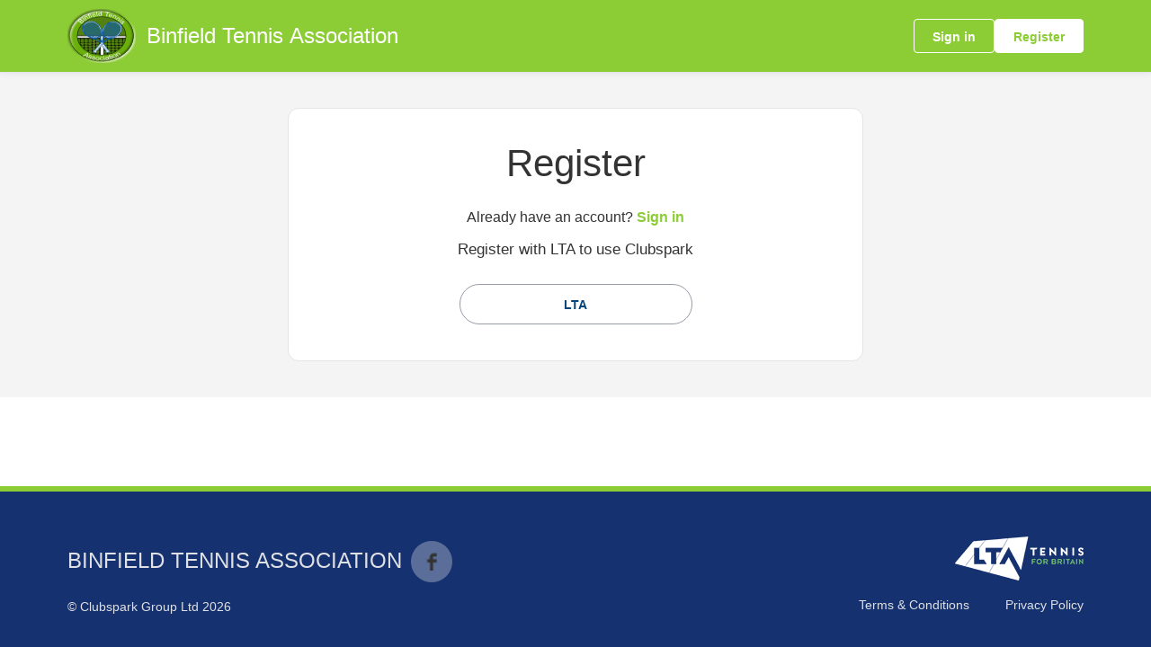

--- FILE ---
content_type: text/css; charset=utf-8
request_url: https://clubspark.lta.org.uk/BinfieldTennisAssociation/Theme.css?638970765398900000
body_size: 3640
content:
         header.ui-header-v2.ui-header-v2-standard.ui-header-v2-inverted .ui-header-v2-primary-content { background-color: #8ccc34 !important; } header.ui-header-v2.ui-header-v2-standard .ui-header-v2-container .ui-header-v2-secondary-content .ui-header-v2-nav-container .ui-header-v2-nav-list li.selected, header.ui-header-v2.ui-header-v2-standard .ui-header-v2-container .ui-header-v2-secondary-content .ui-header-v2-nav-container .ui-header-v2-nav-list .ui-header-v2-nav-anchor-selected, header.ui-header-v2.ui-header-v2-standard .ui-header-v2-container .ui-header-v2-secondary-content .ui-header-v2-nav-container .ui-header-v2-nav-list li:hover, header.ui-header-v2.ui-header-v2-standard .ui-header-v2-container .ui-header-v2-secondary-content .ui-header-v2-nav-container .ui-header-v2-nav-list li:focus, header.ui-header-v2.ui-header-v2-standard .ui-header-v2-container .ui-header-v2-secondary-content .ui-header-v2-nav-container .ui-header-v2-nav-list li:active { border-bottom-color: #8ccc34 !important; }     header[role="banner"] { background-color: #8ccc34 !important; } a.community-sites{ color:#fff; } a.community-sites.active{ color:#8ccc34; } a.community-sites .icon{ background-image:url(/Content/Shared/img/core/nav-sprite-white.png); } header[role="banner"] .banner-wrap h1 a span.venue-name { color: #fff; } header[role="banner"] .banner-wrap .back-to-membership { color: #fff; } header[role="banner"] .banner-wrap .back-to-membership svg { stroke: #fff; } /* Account Login button colours */ body #programme-header #account-options.signed-out ul .sign-in a{ color: #fff; border-color: transparent; } body #programme-header #account-options.signed-out ul .sign-in a:active, body #programme-header #account-options.signed-out ul .sign-in a:focus, body #programme-header #account-options.signed-out ul .sign-in a:hover { color: #fff; border-color: #fff; } body #programme-header #account-options.signed-out ul .register a{ background-color: #fff; border-color: #fff; color: #8ccc34; } body #programme-header #account-options.signed-out ul .register a:active, body #programme-header #account-options.signed-out ul .register a:focus, body #programme-header #account-options.signed-out ul .register a:hover{ background-color: #8ccc34; border-color: #fff; color: #fff; } body #programme-header #account-options.signed-in a.button svg path{ stroke:#fff } body #programme-header #account-options.signed-in a.nav-open svg path{ stroke:#8ccc34; }      @media only screen and (max-width: 375px) { header[role=banner] .banner-wrap h1 a span.venue-name { width: 100%; } }   /*Link styles*/ a.plain-link { color : #8ccc34; } /* Btn styles */ .cs-btn.primary { background-color: #8ccc34; border-color: #8ccc34; } .cs-btn.primary:hover, .cs-btn.primary:active, .cs-btn.primary:focus { border-color: rgba(47,112,29, .7); background-image: linear-gradient(to top, rgba(255, 255, 255, 0), rgba(255, 255, 255, 0.16)), linear-gradient(to bottom, #8ccc34, #8ccc34); } .cs-btn.primary.inline-icon:hover svg.icon, .cs-btn.primary.inline-icon:active svg.icon, .cs-btn.primary.inline-icon:focus svg.icon { stroke: #8ccc34; } .cs-btn.secondary { border-color:#8ccc34; color:#8ccc34; } .cs-btn.secondary:hover, .cs-btn.secondary:active, .cs-btn.secondary:focus { background-color: #8ccc34; color: #fff; } .cs-btn.secondary.inline-icon:hover svg.icon, .cs-btn.secondary.inline-icon:active svg.icon, .cs-btn.secondary.inline-icon:focus svg.icon { stroke: #2f701d; } /*End of btn styles*/ /*Generic svg styles*/ svg.use-primary-colour-stroke { stroke: #8ccc34; } /* Typography styles */ body, .content-box, .selectboxit-container *, html, button, input, select, textarea, .ui-widget, .venue-navigation, .cs-aggregator, .cs-aggregator .field.is-flex-mobile .label, .cs-aggregator form .field .csa-output, .cs-aggregator .csa-programme-filters .csa-filter-title, .cs-aggregator .csa-programme-filters .field .label, .cs-aggregator .csa-search-result-item.panel p em, .cs-aggregator .csa-search-result-item.panel .csa-price, .cs-aggregator .csa-search-results-controls .button, #account-bar, .panel-group.style-5 .block-panel .block-panel-body .line-item h3.title, .panel-group.style-5 .block-panel .block-panel-body .title, #footer, #footer .footer-wrap p, #footer .footer-wrap li, .booking-error #booking-confirmation-view .booking-options ul li, .booking-sheet-page .grid .carousel ul li, .cs-btn { font-family: 'Archivo', sans-serif!important; font-weight: 400; } .cs-btn { font-weight: 600; } h1, h2, h3, h4, h5, .panel-group.style-11 h2, .panel-group.style-11 h3, .cs-aggregator a:not(.button), .cs-aggregator h1, .cs-aggregator h2, .cs-aggregator h3, .cs-aggregator h4, .cs-aggregator h5, .cs-aggregator h6, .cs-aggregator .csa-programme-filters .control .label, .cs-aggregator .csa-programme-filters .field .label, .cs-aggregator .alert, .cs-aggregator .button, .cs-aggregator .csa-modal-overlay .title, .cs-aggregator .DayPicker-wrapper .DayPicker-Caption > div, .cs-aggregator .cs-tooltip-section .title, .cs-aggregator .csa-multiple-search-locations ul li, .cs-aggregator .csa-search-result-item.panel .panel-heading .title, .cs-aggregator .csa-search-result-item.panel .csa-price, .cs-aggregator .csa-search-result-item.panel .csa-price em, .cs-aggregator .csa-search-result-item.panel p em, .my-account-section h3.course-name, .my-account-section .detail-field-box .detail-field, .booking-player-box .p.name, .booking-player-box .cancelled-tag, .booking-player-box .remove-button, .fixed-basket-header .fixed-basket-header-pay-value { font-family: 'Arial', sans-serif!important; font-weight: 400!important; } /* End of typography */ /* Header 06/25 */  .ui-header-v2 .ui-account-dropdown-container .ui-account-inner-container .ui-account-user-detail .ui-account-switch-account-anchor:after, .ui-cs-mobile-menu-emphasize-switch-account-anchor:after, .ui-header-v2.ui-header-v2-compact .ui-header-v2-container .ui-header-v2-primary-content .ui-header-v2-nav-container .ui-header-v2-nav-list li.ui-header-v2-nav-anchor-selected, .ui-header-v2.ui-header-v2-compact:not(.ui-header-v2-inverted) .ui-header-v2-container .ui-header-v2-primary-content .ui-header-v2-nav-container .ui-header-v2-nav-list li.ui-header-v2-nav-item:hover, .ui-header-v2.ui-header-v2-compact:not(.ui-header-v2-inverted) .ui-header-v2-container .ui-header-v2-primary-content .ui-header-v2-nav-container .ui-header-v2-nav-list li.ui-header-v2-nav-item:active, .ui-header-v2.ui-header-v2-compact:not(.ui-header-v2-inverted) .ui-header-v2-container .ui-header-v2-primary-content .ui-header-v2-nav-container .ui-header-v2-nav-list li.ui-header-v2-nav-item :focus { border-bottom-color: #8ccc34; } .ui-header-v2 #account-bar .ui-account-switch-account-anchor, .ui-cs-mobile-menu .ui-cs-mobile-menu-emphasize-switch-account-anchor { color: #8ccc34; } .ui-header-v2.ui-header-v2-standard:not(.ui-header-v2-inverted) .ui-header-v2-container .ui-header-v2-primary-content .ui-header-v2-title-container .ui-header-v2-title-anchor, .ui-header-v2.ui-header-v2-compact:not(.ui-header-v2-inverted) .ui-header-v2-container .ui-header-v2-primary-content .ui-header-v2-title-container .ui-header-v2-title-anchor .ui-header-v2-title-label { color: #8ccc34; } @media screen and (min-width: 768px) { .ui-header-v2.ui-header-v2-standard.ui-header-v2-inverted .cs-btn.primary, .ui-header-v2.ui-header-v2-compact.ui-header-v2-inverted .cs-btn.primary { color: #8ccc34; } } .ui-header-v2.ui-header-v2-compact.ui-header-v2-inverted, .ui-header-v2.ui-header-v2-standard.ui-header-v2-inverted .ui-header-v2-primary-content { background-color: #8ccc34; } .ui-header-v2.ui-header-v2-compact:not(.ui-header-v2-inverted) .ui-header-v2-container .ui-header-v2-secondary-content .ui-header-v2-section-link-container .ui-header-v2-section-link-anchor, .ui-header-v2.ui-header-v2-standard:not(.ui-header-v2-inverted) .ui-header-v2-container .ui-header-v2-primary-content .ui-header-v2-section-link-container .ui-header-v2-section-link-anchor { color: #8ccc34;} .ui-header-v2.ui-header-v2-compact:not(.ui-header-v2-inverted) .ui-header-v2-container .ui-header-v2-secondary-content .ui-header-v2-section-link-container .ui-header-v2-section-link-anchor .ui-header-v2-section-link-chevron, .ui-header-v2.ui-header-v2-standard:not(.ui-header-v2-inverted) .ui-header-v2-section-link-container .ui-header-v2-section-link-anchor .ui-header-v2-section-link-chevron { stroke:#8ccc34; } /*End of Header 06/25 */   #footer, #programme-footer { background-color: #16316f; }   #footer{ border-top:6px solid #8ccc34; } #footer { border-color: #8ccc34; }  .venue-navigation ul.page-navigation li a:hover, .venue-navigation ul.page-navigation li a:focus, .venue-navigation ul.page-navigation li a:active, .venue-navigation ul.page-navigation li a.selected{ border-bottom-color:#8ccc34; } .content-location{ background-color:#8ccc34; } .content-location.with-arrow { background-color:#8ccc34; background-color:rgba(47,112,29,0.8); } .content-location.with-arrow .arrow{ border-top-color:#8ccc34; border-top-color:rgba(47,112,29,0.8); } .availability-search{ background:#8ccc34; }   .hero .style-3 .title h2 .subtitle{ background:rgba(140,204,52,0.8); }   .my-bookings #my-bookings-view table td div button { background-image: none; color: #8ccc34; } .gallery .paging a.current{ background:rgba(47,112,29,1); } .gallery .gallery-nav a.next:hover, .gallery .gallery-nav a.next:focus, .gallery .gallery-nav a.next:active, .gallery .gallery-nav a.prev:hover, .gallery .gallery-nav a.prev:focus, .gallery .gallery-nav a.prev:active .gallery .gallery-nav a.play:focus, .gallery .gallery-nav a.play:active, .gallery .gallery-nav a.pause:hover, .gallery .gallery-nav a.pause:focus, .gallery .gallery-nav a.pause:active, .gallery .gallery-nav a.play:hover { background-color:#8ccc34; } .icon-box .info-box-header{ color: #8ccc34; } .icon-box:hover, .icon-box.focus { border-color: #8ccc34; box-shadow: 0 0 0 1px #8ccc34 inset; -mos-box-shadow: 0 0 0 1px #8ccc34 inset; -webkit-box-shadow: 0 0 0 1px #8ccc34 inset; } .option-select .option.selected { border-color: #8ccc34; } .icon-box:hover, .icon-box.focus { box-shadow: 0 0 0 2px #8ccc34 inset; -mos-box-shadow: 0 0 0 2px #8ccc34 inset; -webkit-box-shadow: 0 0 0 2px #8ccc34 inset; } /*Styled radios, checkboxes*/ .styled-checkbox-bg.checked { background-color: #8ccc34; border-color: #8ccc34; } .styled-radio-bg.checked:before, .styled-radio-bg.checked { border-color: #8ccc34; } .styled-radio-bg.checked:before { background-color: #8ccc34; } .styled-radio-bg.checked, .styled-checkbox-bg.checked { border-color: #8ccc34; } .venue-new-membership #members .medical-details:before { background-color: #8ccc34; } .booking-view-options ul li a { color: #8ccc34; } .booking-view-options ul li a:hover, .booking-view-options ul li a.selected, .booking-view-options ul li a:focus { border-bottom: #8ccc34 1px solid; } .booking-view-options ul li a:after { color: #8ccc34; } .content-box p a, .content-box ul li a, .ckeditor-content a, .form a, .more-info.style-2 .activity-details.style-3 li a, .more-info.style-4 .activity-details.style-3 li a { color:#8ccc34; } a.chevron:after, a.chevron:before { border-color: #8ccc34!important; } .generic-header { background:rgba(140,204,52,1); } .nav-tabs.style-1 li.selected { color: #8ccc34; } .search-results .result.style-1 .description h2 a, .search-results .result.style-2 .description h2 a, .search-results .result.style-3 .description h2 a, .search-results .result.style-4 .description h2 a { color:#8ccc34; } .search-filters.style-2 { background: rgba(47,112,29, 0.7); } .search-results .result.style-1.hover { border: 1px solid #8ccc34; } .search-results .result.style-3.hover, .search-results .result.style-4.hover { border: 1px solid #8ccc34; } #additional-booking-options.style-1 ul li .booking-item.hover, #additional-booking-options.style-1 ul li .booking-item.selected { border: 1px solid #8ccc34; } #additional-booking-options.style-1 ul li .booking-item-cost span.status { color: #8ccc34; } .content-box .promo{ background: rgba(47,112,29, 0.15); border-color: transparent; } .content-box .promo p{ color:#8ccc34; } ul.social li a{ background-color: #8ccc34; } .booking .attendees{ background: rgba(47,112,29, 0.1); } .booking .details .details-box{ border:1px solid rgba(47,112,29, 0.1); } .booking .attendees .table table td{ border-bottom-color:rgba(47,112,29, 0.1); } .sessions-table table tfoot td{ background-color: #8ccc34; } .sessions-table.style-2 table th { border-color: #8ccc34; } .sessions-table table tfoot td{ background-color: #8ccc34; background-color:rgba(47,112,29, 0.7); } td a, th a{ color:#8ccc34; } a.chevron:after { border-color: #8ccc34; } form a{ color:#8ccc34; }    header[role="banner"] { border-bottom: 1px solid rgba(255,255,255, 0.2); } .venue-navigation, .venue-navigation.scroll { background-color: #ebebeb; } .venue-navigation ul.page-navigation li a { color: #808080; } .venue-navigation ul.page-navigation li a.selected { color: #8ccc34; }    .mobile-site-nav-btn span { background-image: url("/Content/Public/Clubspark/Common/Shared/img/core/nav-sprite-white.png?c=en-GB&amp;v=639009560090000000-251254"); } .mobile-site-nav-btn.active span { background-image: url("/Content/Public/Clubspark/Common/Shared/img/core/nav-sprite.png?c=en-GB&amp;v=639009560090000000-251254"); } @media only screen and ( max-width : 767px ) { .generic-header.sub-nav, .generic-header.sub-nav .sub-nav-links.style-1 { background: rgba(47,112,29, 0.8); } .generic-header.sub-nav .sub-nav-links.style-1 a { color: #fff; border-bottom: none; } .generic-header.sub-nav .sub-nav-links.style-1 a:hover { border-bottom: none; } }   #results .result.style-2 .description p.article-date span, #results .result.style-2 .description h2 a, #results .result.style-2 a.read-more { color: #8ccc34; } .content-box.booking-steps .step span.icon.step-1{ background-color:#8ccc34; } .content-box.booking-steps .step span.icon.step-2{ background-color:#8ccc34; } .content-box.booking-steps .step span.icon.step-3{ background-color:#8ccc34; } .access-instructions h3{ color:#8ccc34; } .pin-number .pin-image .image{ background-color:#8ccc34; } /* Authority landing page */ .venue-landing .content-map { border-top: 6px solid #8ccc34; } /* Community sites navigation */ div.community-sites ul li a{ color: #8ccc34 } /*venue listing */ .venue-listing ul li .position { color: #8ccc34; } /*Venue Account pages */ .panel-group.style-1 .block-panel.empty-block-panel .block-panel-body a{ color: #8ccc34; } .account-options .account-toggle { color: #8ccc34; } .my-account-section .account-options ul li.selected { background-color: rgba(140,204,52, .08); border-right: 4px solid #8ccc34; } .account-options .account-toggle span:before, .account-options .account-toggle span:after { background-color: #8ccc34; } .panel-group.style-1 .block-panel .block-panel-body ul li a { color: #8ccc34; } .form-progress.style-1 li a.selected { border-bottom-color: #8ccc34; } /*Events pages*/ .events-detail .panel { border-color: #8ccc34; } .events-detail .detail-summary h2, .events-detail .detail-summary .time, .events-detail .activities .item h3, .events-basket .basket-panel .basket-panel-title, .events-confirmation h2 { color: #8ccc34; } .events-detail .navigation.scroll, .events-detail .basket.basket-open .display button, .events-detail .basket.item-added .display button { background-color: #8ccc34; } .events-detail .activities .item table tr td button { color: #8ccc34; } /* News Listing */ .news-listing .article .description .read-more { color: #8ccc34; } .news-listing .article .description .read-more:after { border-color: #8ccc34; } /* News article */ span.category a { color: #8ccc34; } .news-detail .article-footer div a span.icon { border-color: #8ccc34; } /* Tabs */ .tabs.style-1 li.active a, .tabs.style-2 li.active a { border-color: #8ccc34; } .tabs.style-1 li.active a, .tabs.style-1 li.active a { color: #8ccc34; } .tabs.style-1 li a:active, .tabs.style-1 li a:hover, .tabs.style-1 li a:focus { border-bottom-color: #8ccc34; color: #8ccc34; } /* Coaching Index page Schedule calendar, listing */ .coaching-sessions-search .coaching-sessions-control li.selected a, .coaching-sessions-search .coaching-sessions-control a:hover, .coaching-sessions-search .coaching-sessions-control a:focus, .coaching-sessions-search .coaching-sessions-control a:active { border-color: #8ccc34; } /* News feed, venue homepage */ .news-feed a { color: #8ccc34; } .news-feed a:after { border-color: #8ccc34; } .schedule-calendar ol.days li .course { color: #8ccc34; } /* Coaching hero bg */ .generic-header .bg { background-color: #8ccc34; } /* Progress bar checkout */ .checkout-progress ol li.current span.stage { background-color: #8ccc34; border-color: #8ccc34; } .checkout-progress ol li.completed span.stage { border-color: #8ccc34; } .checkout-progress ol li.current span.description { color: #8ccc34; } .checkout-progress ol li.completed .track { background-color: #8ccc34; } .checkout-progress ol li svg.icon { stroke: #8ccc34; } /* Slick carousel; */ .slick-dots li.slick-active button { background-color: #8ccc34; border-color: #8ccc34; } /* Selection list button */ .selection-list .selection-btn-label.selected { border-color: #8ccc34; background-color: rgba(140,204,52, .05); } .selection-list .selection-btn-label.selected .selection-btn-title, .selection-list .selection-btn-label.selected .selection-btn-selection-meta { color: #8ccc34; } /* News article */ span.category a { color: #8ccc34; } .news-detail .article-footer div a { color: #8ccc34; } .news-detail .article-footer div a span.icon { border-color: #8ccc34; } .single-location a.directions { color:#8ccc34; } .single-location a.directions:after { border-color:#8ccc34; } /* Block panel styling */ /* - Booking confirmation */ .panel-group.style-5 .block-panel:after { background-color: #8ccc34; } /* Back to membership */ .back-to-membership { color: #8ccc34; } .back-to-membership svg { stroke: #8ccc34; } /*Language selector component*/ .language-selector .selectboxit-container .selectboxit-btn.selectboxit-open, .language-selector .selectboxit-container .selectboxit-btn:active, .language-selector .selectboxit-container .selectboxit-btn:focus, .language-selector .selectboxit-container .selectboxit-btn:hover { border-color: #8ccc34; }  h2 a.tournament-link, a.payment-link { color: #8ccc34; } .tournament-details a.link { color: #8ccc34; } /*Search aggregator*/ .cs-aggregator a, .cs-aggregator .csa-programme-filters .csa-filter-title .button, .cs-aggregator .csa-search-result-item .panel-heading .title, .cs-aggregator form .help, .cs-aggregator .button.is-transparent { color: #8ccc34; } .cs-aggregator .button.is-primary, .cs-aggregator .button.is-secondary, .rc-slider-track { background-color: #8ccc34; } .cs-aggregator .icon.is-no-fill svg { stroke: #8ccc34;} .cs-aggregator .button.is-primary:hover, .cs-aggregator .button.is-primary:active, .cs-aggregator .button.is-primary:focus, .cs-aggregator .button.is-secondary:hover, .cs-aggregator .button.is-secondary:focus, .cs-aggregator .button.is-secondary:active { border-color: rgba(47,112,29, .7); background-image: linear-gradient(to top, rgba(255, 255, 255, 0), rgba(255, 255, 255, 0.16)), linear-gradient(to bottom, #8ccc34, #8ccc34); } .cs-aggregator .button.is-secondary { background-color: #8ccc34; border-color: #8ccc34; } .cs-aggregator .csa-search-result-item:hover, .rc-slider-handle, .rc-slider-handle:active, .rc-slider-handle:hover, .rc-slider-handle-click-focused:focus { border-color: #8ccc34; } /*Multiple booking sheets*/ .booking-sheet-resource-group-container .resource-wrap div a.selected, .booking-sheet-resource-group-container .resource-wrap div a:hover, .booking-sheet-resource-group-container .resource-wrap div a:focus, .booking-sheet-resource-group-container .resource-wrap div a:active { color: #8ccc34; border-bottom-color: #8ccc34!important; } /* Header banners */ .fifty-full-image-right.primary{background:#8ccc34!important;} .fifty-full-image-left.primary{background:#8ccc34!important;} .fifty-boxed-image-right.primary{background:#8ccc34!important;} .fifty-boxed-image-left.primary{background:#8ccc34!important;} .text-only.primary{background:#8ccc34!important;} .text-only.primary-light{background:rgba(140,204,52, .10) !important} .header-banner.inline-panelled-text p{background:rgba(140,204,52, .80) !important}